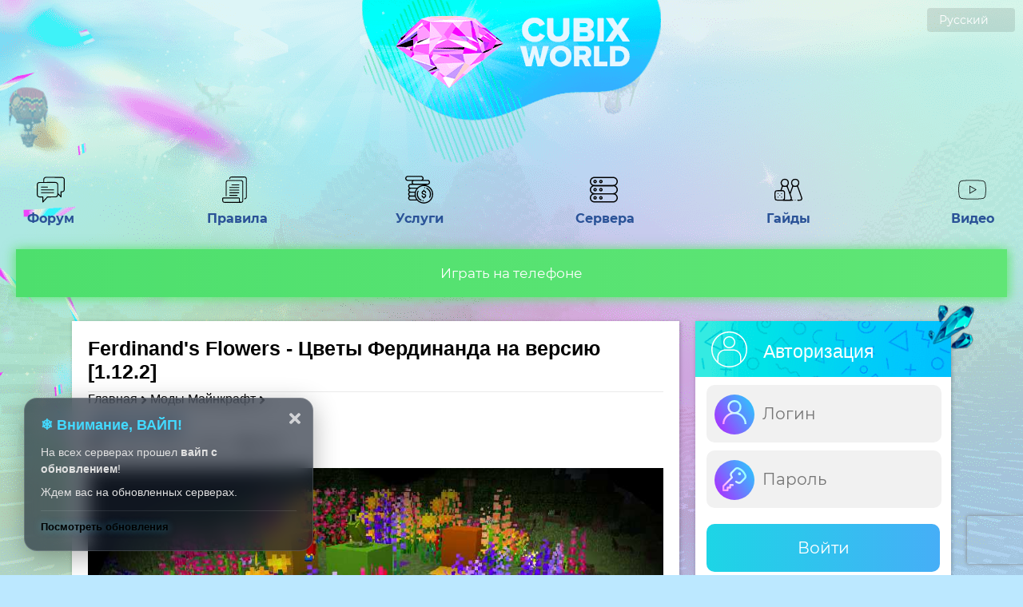

--- FILE ---
content_type: text/html; charset=UTF-8
request_url: https://cubixworld.net/api/monitoring.mini
body_size: 5304
content:
{"record_online_day":688,"record_online_absolute":2062,"current_online":671,"current_online_max":4175,"servers":{"HiTech":{"name":"HiTech","version":"1.7.10","count":1,"url":"hitech","servers":{"1":{"num":1,"online":127,"max_online":500,"list":["Mr_Fellow","Antonzzzha","Tankist228","Scepty2","sko4ik1","DoHooChoi","UZBEK_BIBILBEK","Shpana14","dibobma","xFenist","ZoRgOn2000","nake1000","JoraTagan","Apezdol29","Metro_Boomin","sahsa3v1","tram","EternalFlame","Koi15","BBsyba","nicushor","Pandafy1337","MeFace","panndevich","Alexakeks","bitty1","z1miX","vitua56","za4ik","qpk","nazar3223","VP_PAFFOS","Sognar","Maxim_doryme","faspyYO","Devinez","Boba1242","OmpAkkiE","Kartofelka1522","Maxanyuga","aim199711","EBA228","NovaRombus","ipha","JIoBeJIaC","Elsid","napupym","GeGa_221","Den4ik_29","PorovozBoris","LowSkillTurtle","melanchol","dikii_0","Isenoch","Extinger228","_mado_","DarthCortosis","Zhekichoid","oklad_10_k","egorik2323","f24anton20","Zero_Boo","lelik988","Tekreyl","NATURALGNIDA","UMBRELLA_QEEN","ZZZnarutoXXX","Scriok","fokib","Moloch911","tuhlyi_cheburek","0xFr1sko","MzRakss","atikiNV2","Dizbi","Toto124","Rings","pendulum","stiembot","Poseidonskiy777","mario3211","LiliGNOM","nesalfeltka5","RAM_REM","AlexDubas","skiff_logg_Z","dsaliam","Cronnoss","DeeplyScared","CLOOK","traktor200","4ynyass","alex200b2","homego","Aztec073","Vlad19381","Vantuzzz","Keenly","rimik","Danilgum","kensang1700","mitserklin","kipton","STEYFERpts","BubaBy","ksenia200b2","Hxjffufcjfngfh","memnyx","Fiaskabratan","Groood","Nexby","brawley","FeralWolf","Netelgish","GloZZi_639","Mordok","Fantomas3000","IMPEARE","Gogittt","STIPS3","kiterzi74","Hoppa","Kotuk8Narkotik","w3Fel","teser333","sovin86","DimanZD"]}},"online":127,"max_online":500},"SkyTech":{"name":"SkyTech","version":"1.7.10","count":1,"url":"skytech","servers":{"1":{"num":1,"online":41,"max_online":300,"list":["KPACABEJLA","YrikPAKETA","Svift963","Xallo","Dorirn","Sedoykent","AS_Rust","SuperLoca","Crimzonfay","psink644","Motor125000","JekaRecrut","Rumimymi","hapatelonline","Imilekd","toha_228_","RigMon","tehas228228","MiFan","Ulixa","Ram41k20","zare_","loveronja","ziczac339","ykrop1212","stng","xymarrr","ToNSizze","Nanopoke","Gusich_","feldmarshal","Kruzhka24","klasvil","Keine","yrgo","stamper764","iceshokqq","LasDragon","QEl1x__","Fallennn","Mazarini"]}},"online":41,"max_online":300},"TechnoMagic":{"name":"TechnoMagic","version":"1.7.10","count":1,"url":"technomagic","servers":{"1":{"num":1,"online":106,"max_online":750,"list":["VINCENITY","vasasasa","Angelx777","FLGK","Villager_10","DeadForYou_","_Cmertnik_","Mekuska","gleski","monalitik","Khopilok","Abeliks038","HelloRaus","EclipeRD","BogdanTM","Electrichestvo","pozet1v","Tiamin","FR3ZZER1","blackfox1228","cyberfilin","Dedusas1","Dedusas2","aligar654","DaKaP","Xoxotychiy","RedBanny","ScarxLord","Pepsis","miner_bobik0312","ArsZ","Shlyaps1621","dovolensoboi","Jefsq","CAHARA123","shaynee_","solovp","lpmqwe","NushaForester","qporengeit","Zoxxer","Arturqqa","CTARUK","ovar","DREEMA","Badabumchik123","LeksonBro","Fluffy_sn0wy","_Hotabbych_","Bigmec","foxychek","RAINSs666","ljgfmjgf","Boria45","smertin","killerrost1","voenkom123","Brandzy","fuad2f","McMerfy","_Soviet_","AndreNP","dedavnutri","JamieLanni","apelona","Zorton","TheDensRun","Shadow010801","Babadook55","Holy_Death3","GreenWarrioR","tvoi_nik","Povelya","ryudosheru","TIH0NYA","ytre","Mr_Wafer31","d3d3r4","Kaziko","KingCemal","RT1Demon","BbIDRA","Zydrom404","goga20082709","DrLucian","RushIsLegend2","Antisocial12345","Mrkrik","Pe4enka4440","OK11","ChickenNugets","Banana565911","TILTMASHINA","makspro6468","Laimer","Molloko","1iJack","geniuswww","Filin31","vadyaoooo","bur0ff","viktor2130980","Jayden_Riper","Kirshxx8240","realdanya","TerrorClown1"]}},"online":106,"max_online":750},"MagicRPG":{"name":"MagicRPG","version":"1.7.10","count":1,"url":"magicrpg","servers":{"1":{"num":1,"online":32,"max_online":500,"list":["BrocyBook","kalarim","Donat2010","kaguya2880","DimaBlohin","Mr_Gandalf_E","maddy1826","Serega_Kot_","Trany","enbi_ecstsy","ating19","NSBC","albert666","Vaza777","lazury","Believer12r","Natarys13","Kurohitsugii","anaeus","Pepes_228","TechnoLogister","SYSLIK_18","LordOfDragon","Ragnar123","mimirum","Di_690069","Amelia777","moono","WitaPoke","Ob1to_1","Hatmen3000","kvartmaster"]}},"online":32,"max_online":500},"Galaxy":{"name":"Galaxy","version":"1.7.10","count":1,"url":"galaxy","servers":{"1":{"num":1,"online":37,"max_online":100,"list":["Jane213","Stemys001","danil44444","Derry_an","KristoTwin","KristoValo","SardelkaMAN","kitty890","VladCatDog2020","valeerjanka","El42","Viktor_2011","CloeFire16","Sad10kmmr","SkupDK","LEVI7894","TAPOK_MISTIKA","Dentatus","Enderbrin05","mrGrizzly","ZoMoRoZkO","nemlik","Timoshka_","Seamwvv","emmieri","magicalhuman","xMuka","zigsteep007","VARRIUS","Hashteg1","Nanansm","LACSYP","CMEX7_DPOH","Sanon","12Fthhc13_yf","MEGASEL","Avgust94"]}},"online":37,"max_online":100},"Industrial":{"name":"Industrial","version":"1.7.10","count":1,"url":"industrial","servers":{"1":{"num":1,"online":13,"max_online":300,"list":["kiritoxD36fr","MoJIoU38","tommhif","Raccoon_Evil","xarion_01","Matve123y","Evgheha","Yarochka_","problema_v_Ole","USE123456","_TERRA_","Dezerqq26","pflybwf"]}},"online":13,"max_online":300},"GregTech":{"name":"GregTech","version":"1.7.10","count":1,"url":"gregtech","servers":{"1":{"num":1,"online":20,"max_online":50,"list":["Mr4erk","SnowFox","Sa_za_rek","oneunit","Teratekt","Evolon","NIKIS_72110","chellendger","leg271","VIP_Romka","StraykerX","Assasin_Gelin","DSR_Istno121","leka777","Vinposetin","Graffin","Sahar086","weweton"]}},"online":20,"max_online":50},"Pixelmon":{"name":"Pixelmon","version":"1.12.2","count":1,"url":"pixelmon","servers":{"1":{"num":1,"online":18,"max_online":100,"list":["DiamondDX","BeaverDIT","zlorus","daramasss","Petr666","xalantrop","bumble4136","Mr_Kln","Abebus131313","Samogon007","Nicolee","Cgduh66","_BlindIsaac_","Dark_caroli12","YTkat99mat","ASd_zxc3434","Venomtop","latonsls"]}},"online":18,"max_online":100},"MagicalTech":{"name":"MagicalTech","version":"1.12.2","count":1,"url":"magicaltech","servers":{"1":{"num":1,"online":10,"max_online":60,"list":["ken1mon","fairbol","fairbol666","MrBooooom","iKorzinaOMG_8872","FumoNero","shtorm05","Jekastiy","aendtime","fgh5"]}},"online":10,"max_online":60},"UltraSky":{"name":"UltraSky","version":"1.12.2","count":1,"url":"ultrasky","servers":{"1":{"num":1,"online":9,"max_online":65,"list":["Original_name","nanahi","Roma_763","gersaw","GuudTime","heroeplus","San11_00","GagarinAXE","Simatic88"]}},"online":9,"max_online":65},"OneBlock":{"name":"OneBlock","version":"1.7.10","count":1,"url":"oneblock","servers":{"1":{"num":1,"online":78,"max_online":750,"list":["Ametist404","HPlauncher","setmp","Dannipq","CrystalObsidian","30evgen14","ReikTul","XEROIX","Roshe","MarshallGreg","piska1111","Arcasan","Pasha_1","Denny_1337","Alecs236sS","slavarazor","AlegoFred2","ltlcthutq","Lunar_Whisper","BusyanTheDog","Kirillkud","TiranusGames","andrei228ma","re13","CrueL_1980","dinu","zeik4ik","TommyMalec","Snyok2208","AValon4ik","s10th","Odgika","Kitsune_Setsu","vasgeme","gargen","Kononi124","MagistrTerraria","TheSkyfox","Zaharkorol2012","Gelocsu299","TheRusik_","HellMire","Rorhor","AUT1234554321","H4gM3","sedams","DarkqShadow","Atom36x","FSksiskdksk","shkaf333","kolivankolivan","Ravil4k","Vasyl4200","Andrei0_0","0_Chipibypel_0","registety","Petro7684","__DarkDemon__","Hebrote","Fantom_2","collapseame","Maksim4200","nalog46","dragon12648811","Alosha295","Baby_Baby","FreeZnoRd","BERG5556","Doritz","Lopo_7867","Jeshiko_","Madeline357","Screek606","SystemIssue","Knigo","DimaRUS16","LordTop0010","Postman"]}},"online":78,"max_online":750},"Pixelmon 1.16.5":{"name":"Pixelmon 1.16.5","version":"1.16.5","count":1,"url":"pixelmon-1-16-5","servers":{"1":{"num":1,"online":51,"max_online":100,"list":["Scurey","Yuta_Rika","Superventilator","UraSanada","Sawa_0824","GainFox","Ibuchi","PaRaLoN0_06101","Veles36","rest_YT","Lilicha","fofik8888222","belychh","Remmyzxc","MrsWarrior9","nevermind2","__BOROV__","TimCampi","FlameSword","Shikage","Matvei0_0","Little_Ibuki","navu12345","SheVa_KL","Mavrikgavrik","MrKolimaru","Kingoffpokemon","dany_99","7_LaKi_7","Nocturn","marlenali","Kadet999","tabichka585","Levencov","Invisib1e_","Kablu4ok","Capybara2468","GlowSwister","Ytrdgk","SladkiySonYt","Armit130415","bebra_777","Zefir2849","5555Nnkyg","PixelmonNoob","Pashtetka13","kvazipop7","file4ka","Znaika","POKORITEL_ALTUH","Wodnffff"]}},"online":51,"max_online":100},"IceAndFire":{"name":"IceAndFire","version":"1.16.5","count":1,"url":"iceandfire","servers":{"1":{"num":1,"online":29,"max_online":100,"list":["satonagrad","semion535765","kos111","hfvkubhg","ALEX196","leonhl","Gosp0din","wqrxsspl","Geccamoria","Den12288","ProrokSvnboy","Full_Focus","Angellpokemon","PolarStar","Alina1S","dlilhlk","xXShiraXx","dania_pro09","SadKid266","kill563","BrowniX567","cxsd123","clownaka","Bala_Lailka68745","lysenok","Meowskoo","KirillS20145","Dragoner","kiper01"]}},"online":29,"max_online":100},"OceanBlock":{"name":"OceanBlock","version":"1.16.5","count":1,"url":"oceanblock","servers":{"1":{"num":1,"online":6,"max_online":100,"list":["Shadow_Shed","Ender_Prime","BesperspektivnRk","Freuss","Pevass","Negr9915"]}},"online":6,"max_online":100},"Cobblemon":{"name":"Cobblemon","version":"1.21.1","count":1,"url":"cobblemon","servers":{"1":{"num":1,"online":10,"max_online":50,"list":["Lizzyy","Merzniy","Skretosmentos","pozi_2200","GALKINLOL","Aroslav20081031","Scissore","Dexter112","4RKA","Goher"]}},"online":10,"max_online":50},"Create":{"name":"Create","version":"1.21.1","count":1,"url":"create","servers":{"1":{"num":1,"online":20,"max_online":50,"list":["4YDnO1","NeMajor3252","ivan95k","SteyForse","FoxovLis","MadOrange","lapipals","funlucker","Chyvak","lololowka998612","YoungTrezzini","olyil1771","minecraft_egor","DiSBaLaNS","PsYcHo__","Murzik9711","Exestor","GlebMich2013","fufik182","Pe4enkaKrol"]}},"online":20,"max_online":50},"HiTech-Mobile":{"name":"HiTech-Mobile","version":"1.7.10","count":1,"url":"hitech-mobile","servers":{"1":{"num":1,"online":18,"max_online":100,"list":["Krewetina","razika","KoTiK_Ma","caarok_boy","Qqqa","Gbgb","Nn_karma","Wulf8474","DOYN97K","Depressiy","Oraz2912","Andreik20260","Zdarc","danilascp","Gamer103","Login1307","millionmi","RedDiamondSuper"]}},"online":18,"max_online":100},"TechnoMagic-Mobile":{"name":"TechnoMagic-Mobile","version":"1.7.10","count":1,"url":"technomagic-mobile","servers":{"1":{"num":1,"online":20,"max_online":100,"list":["Vodlas7474","agertoneg1","Qwerty_top","bakozh333","Upiat_0","Skebobnik","_Stik_","Egormamba229","zklimz","RipDemon_7667","Hitpoint","Denis_20000","LastSINNER","Zaxar1249","Rimuru7476","Alfa7355","yusufgame","rexwayy","Alansipport"]}},"online":20,"max_online":100},"OneBlock-Mobile":{"name":"OneBlock-Mobile","version":"1.7.10","count":1,"url":"oneblock-mobile","servers":{"1":{"num":1,"online":26,"max_online":100,"list":["P3CH3NK4","JIIABOPOHOK","fikysS15","Curdi","Newbie_drizz","rusik4569","AnomG","Dantwori","darkSouls8y5","DarknetXD","coteso","ABOBUS3650","dizvord","Brooooook","Banan4ik1443","Gdemoichai","Ewqrt","19Fagot98","Kiberpank6769","BBaTonChE","inferin","Denmok45","Ftruteh","Prostosanik","Gysi_pupu","teremkoroma"]}},"online":26,"max_online":100}}}

--- FILE ---
content_type: text/html; charset=UTF-8
request_url: https://cubixworld.net/api/monitoring.mini
body_size: -471
content:
{"record_online_day":688,"record_online_absolute":2062,"current_online":671,"current_online_max":4175,"servers":{"HiTech":{"name":"HiTech","version":"1.7.10","count":1,"url":"hitech","servers":{"1":{"num":1,"online":128,"max_online":500,"list":["Mr_Fellow","Antonzzzha","Tankist228","Scepty2","sko4ik1","DoHooChoi","UZBEK_BIBILBEK","Shpana14","dibobma","xFenist","ZoRgOn2000","nake1000","JoraTagan","Apezdol29","Metro_Boomin","sahsa3v1","tram","EternalFlame","Koi15","BBsyba","nicushor","Pandafy1337","MeFace","panndevich","Alexakeks","bitty1","z1miX","vitua56","za4ik","qpk","nazar3223","VP_PAFFOS","Sognar","Maxim_doryme","faspyYO","Devinez","Boba1242","OmpAkkiE","Kartofelka1522","Maxanyuga","aim199711","EBA228","NovaRombus","ipha","JIoBeJIaC","Elsid","napupym","GeGa_221","Den4ik_29","PorovozBoris","LowSkillTurtle","melanchol","dikii_0","Isenoch","Extinger228","_mado_","DarthCortosis","Zhekichoid","oklad_10_k","egorik2323","f24anton20","Zero_Boo","lelik988","Tekreyl","NATURALGNIDA","UMBRELLA_QEEN","ZZZnarutoXXX","Scriok","fokib","Moloch911","tuhlyi_cheburek","0xFr1sko","MzRakss","atikiNV2","Dizbi","Toto124","Rings","pendulum","stiembot","Poseidonskiy777","mario3211","LiliGNOM","nesalfeltka5","RAM_REM","AlexDubas","skiff_logg_Z","dsaliam","Cronnoss","DeeplyScared","CLOOK","traktor200","4ynyass","alex200b2","homego","Aztec073","Vlad19381","Vantuzzz","Keenly","rimik","Danilgum","kensang1700","mitserklin","kipton","STEYFERpts","BubaBy","ksenia200b2","Hxjffufcjfngfh","memnyx","Fiaskabratan","Groood","Nexby","brawley","FeralWolf","Netelgish","GloZZi_639","Mordok","Fantomas3000","IMPEARE","Gogittt","STIPS3","Xisor","kiterzi74","Hoppa","Kotuk8Narkotik","w3Fel","teser333","sovin86","DimanZD"]}},"online":128,"max_online":500},"SkyTech":{"name":"SkyTech","version":"1.7.10","count":1,"url":"skytech","servers":{"1":{"num":1,"online":41,"max_online":300,"list":["KPACABEJLA","YrikPAKETA","Svift963","Xallo","Dorirn","Sedoykent","AS_Rust","SuperLoca","Crimzonfay","psink644","Motor125000","JekaRecrut","Rumimymi","hapatelonline","Imilekd","toha_228_","RigMon","tehas228228","MiFan","Ulixa","Ram41k20","zare_","loveronja","ziczac339","ykrop1212","stng","xymarrr","ToNSizze","Nanopoke","Gusich_","feldmarshal","Kruzhka24","klasvil","Keine","yrgo","stamper764","iceshokqq","LasDragon","QEl1x__","Fallennn","Mazarini"]}},"online":41,"max_online":300},"TechnoMagic":{"name":"TechnoMagic","version":"1.7.10","count":1,"url":"technomagic","servers":{"1":{"num":1,"online":106,"max_online":750,"list":["VINCENITY","vasasasa","Angelx777","FLGK","Villager_10","DeadForYou_","_Cmertnik_","Mekuska","gleski","monalitik","Khopilok","Abeliks038","HelloRaus","EclipeRD","BogdanTM","Electrichestvo","pozet1v","Tiamin","FR3ZZER1","blackfox1228","cyberfilin","Dedusas1","Dedusas2","aligar654","DaKaP","Xoxotychiy","RedBanny","ScarxLord","Pepsis","miner_bobik0312","ArsZ","Shlyaps1621","dovolensoboi","Jefsq","CAHARA123","shaynee_","solovp","lpmqwe","NushaForester","qporengeit","Zoxxer","Arturqqa","CTARUK","ovar","DREEMA","Badabumchik123","LeksonBro","Fluffy_sn0wy","_Hotabbych_","Bigmec","foxychek","RAINSs666","ljgfmjgf","Boria45","smertin","killerrost1","voenkom123","Brandzy","fuad2f","McMerfy","_Soviet_","AndreNP","dedavnutri","JamieLanni","apelona","Zorton","TheDensRun","Shadow010801","Babadook55","Holy_Death3","GreenWarrioR","tvoi_nik","Povelya","ryudosheru","TIH0NYA","ytre","Mr_Wafer31","d3d3r4","Kaziko","KingCemal","RT1Demon","BbIDRA","Zydrom404","goga20082709","DrLucian","RushIsLegend2","Antisocial12345","Mrkrik","Pe4enka4440","OK11","ChickenNugets","Banana565911","TILTMASHINA","makspro6468","Laimer","Molloko","1iJack","geniuswww","Filin31","vadyaoooo","bur0ff","viktor2130980","Jayden_Riper","Kirshxx8240","realdanya","TerrorClown1"]}},"online":106,"max_online":750},"MagicRPG":{"name":"MagicRPG","version":"1.7.10","count":1,"url":"magicrpg","servers":{"1":{"num":1,"online":32,"max_online":500,"list":["BrocyBook","kalarim","Donat2010","kaguya2880","DimaBlohin","Mr_Gandalf_E","maddy1826","Serega_Kot_","Trany","enbi_ecstsy","ating19","NSBC","albert666","Vaza777","Believer12r","lazury","Natarys13","Kurohitsugii","anaeus","Pepes_228","TechnoLogister","SYSLIK_18","LordOfDragon","Ragnar123","mimirum","Di_690069","Amelia777","moono","WitaPoke","Ob1to_1","Hatmen3000","kvartmaster"]}},"online":32,"max_online":500},"Galaxy":{"name":"Galaxy","version":"1.7.10","count":1,"url":"galaxy","servers":{"1":{"num":1,"online":37,"max_online":100,"list":["Jane213","Stemys001","danil44444","Derry_an","KristoTwin","KristoValo","SardelkaMAN","kitty890","VladCatDog2020","valeerjanka","El42","Viktor_2011","CloeFire16","Sad10kmmr","SkupDK","LEVI7894","TAPOK_MISTIKA","Dentatus","Enderbrin05","mrGrizzly","ZoMoRoZkO","nemlik","Timoshka_","Seamwvv","emmieri","magicalhuman","xMuka","zigsteep007","VARRIUS","Hashteg1","Nanansm","LACSYP","CMEX7_DPOH","Sanon","12Fthhc13_yf","MEGASEL","Avgust94"]}},"online":37,"max_online":100},"Industrial":{"name":"Industrial","version":"1.7.10","count":1,"url":"industrial","servers":{"1":{"num":1,"online":13,"max_online":300,"list":["kiritoxD36fr","MoJIoU38","tommhif","Raccoon_Evil","xarion_01","Matve123y","Evgheha","Yarochka_","problema_v_Ole","USE123456","_TERRA_","Dezerqq26","pflybwf"]}},"online":13,"max_online":300},"GregTech":{"name":"GregTech","version":"1.7.10","count":1,"url":"gregtech","servers":{"1":{"num":1,"online":20,"max_online":50,"list":["Mr4erk","SnowFox","Sa_za_rek","oneunit","Teratekt","Evolon","NIKIS_72110","chellendger","leg271","VIP_Romka","StraykerX","Assasin_Gelin","DSR_Istno121","leka777","Vinposetin","Graffin","Sahar086","weweton"]}},"online":20,"max_online":50},"Pixelmon":{"name":"Pixelmon","version":"1.12.2","count":1,"url":"pixelmon","servers":{"1":{"num":1,"online":18,"max_online":100,"list":["DiamondDX","BeaverDIT","zlorus","daramasss","Petr666","xalantrop","bumble4136","Mr_Kln","Abebus131313","Samogon007","Nicolee","Cgduh66","_BlindIsaac_","Dark_caroli12","YTkat99mat","ASd_zxc3434","Venomtop","latonsls"]}},"online":18,"max_online":100},"MagicalTech":{"name":"MagicalTech","version":"1.12.2","count":1,"url":"magicaltech","servers":{"1":{"num":1,"online":10,"max_online":60,"list":["ken1mon","fairbol","fairbol666","MrBooooom","iKorzinaOMG_8872","FumoNero","shtorm05","Jekastiy","aendtime","fgh5"]}},"online":10,"max_online":60},"UltraSky":{"name":"UltraSky","version":"1.12.2","count":1,"url":"ultrasky","servers":{"1":{"num":1,"online":9,"max_online":65,"list":["Original_name","nanahi","Roma_763","gersaw","GuudTime","heroeplus","San11_00","GagarinAXE","Simatic88"]}},"online":9,"max_online":65},"OneBlock":{"name":"OneBlock","version":"1.7.10","count":1,"url":"oneblock","servers":{"1":{"num":1,"online":78,"max_online":750,"list":["Ametist404","HPlauncher","setmp","Dannipq","CrystalObsidian","30evgen14","ReikTul","XEROIX","Roshe","MarshallGreg","piska1111","Arcasan","Pasha_1","Denny_1337","Alecs236sS","slavarazor","AlegoFred2","ltlcthutq","Lunar_Whisper","BusyanTheDog","Kirillkud","TiranusGames","andrei228ma","re13","CrueL_1980","dinu","zeik4ik","TommyMalec","Snyok2208","AValon4ik","s10th","Odgika","Kitsune_Setsu","vasgeme","gargen","Kononi124","MagistrTerraria","TheSkyfox","Zaharkorol2012","Gelocsu299","TheRusik_","HellMire","Rorhor","AUT1234554321","H4gM3","sedams","DarkqShadow","Atom36x","FSksiskdksk","shkaf333","kolivankolivan","Ravil4k","Vasyl4200","Andrei0_0","0_Chipibypel_0","registety","Petro7684","__DarkDemon__","Hebrote","Fantom_2","collapseame","Maksim4200","nalog46","dragon12648811","Alosha295","Baby_Baby","FreeZnoRd","BERG5556","Doritz","Lopo_7867","Jeshiko_","Madeline357","Screek606","SystemIssue","Knigo","DimaRUS16","LordTop0010","Postman"]}},"online":78,"max_online":750},"Pixelmon 1.16.5":{"name":"Pixelmon 1.16.5","version":"1.16.5","count":1,"url":"pixelmon-1-16-5","servers":{"1":{"num":1,"online":50,"max_online":100,"list":["Scurey","Yuta_Rika","UraSanada","Sawa_0824","GainFox","Ibuchi","PaRaLoN0_06101","Veles36","rest_YT","Lilicha","fofik8888222","belychh","Remmyzxc","MrsWarrior9","nevermind2","__BOROV__","TimCampi","FlameSword","Shikage","Matvei0_0","Little_Ibuki","navu12345","SheVa_KL","Mavrikgavrik","MrKolimaru","Kingoffpokemon","dany_99","7_LaKi_7","Nocturn","marlenali","Kadet999","tabichka585","Levencov","Invisib1e_","Kablu4ok","Capybara2468","GlowSwister","Ytrdgk","SladkiySonYt","Armit130415","bebra_777","Zefir2849","5555Nnkyg","PixelmonNoob","Pashtetka13","kvazipop7","file4ka","Znaika","POKORITEL_ALTUH","Wodnffff"]}},"online":50,"max_online":100},"IceAndFire":{"name":"IceAndFire","version":"1.16.5","count":1,"url":"iceandfire","servers":{"1":{"num":1,"online":29,"max_online":100,"list":["satonagrad","semion535765","kos111","hfvkubhg","ALEX196","leonhl","Gosp0din","wqrxsspl","Geccamoria","Den12288","ProrokSvnboy","Full_Focus","Angellpokemon","PolarStar","Alina1S","dlilhlk","xXShiraXx","dania_pro09","SadKid266","kill563","BrowniX567","cxsd123","clownaka","Bala_Lailka68745","lysenok","Meowskoo","KirillS20145","Dragoner","kiper01"]}},"online":29,"max_online":100},"OceanBlock":{"name":"OceanBlock","version":"1.16.5","count":1,"url":"oceanblock","servers":{"1":{"num":1,"online":6,"max_online":100,"list":["Shadow_Shed","Ender_Prime","BesperspektivnRk","Freuss","Pevass","Negr9915"]}},"online":6,"max_online":100},"Cobblemon":{"name":"Cobblemon","version":"1.21.1","count":1,"url":"cobblemon","servers":{"1":{"num":1,"online":10,"max_online":50,"list":["Lizzyy","Merzniy","Skretosmentos","pozi_2200","GALKINLOL","Aroslav20081031","Scissore","Dexter112","4RKA","Goher"]}},"online":10,"max_online":50},"Create":{"name":"Create","version":"1.21.1","count":1,"url":"create","servers":{"1":{"num":1,"online":20,"max_online":50,"list":["4YDnO1","NeMajor3252","ivan95k","SteyForse","FoxovLis","MadOrange","lapipals","funlucker","Chyvak","lololowka998612","YoungTrezzini","olyil1771","minecraft_egor","DiSBaLaNS","PsYcHo__","Murzik9711","Exestor","GlebMich2013","fufik182","Pe4enkaKrol"]}},"online":20,"max_online":50},"HiTech-Mobile":{"name":"HiTech-Mobile","version":"1.7.10","count":1,"url":"hitech-mobile","servers":{"1":{"num":1,"online":18,"max_online":100,"list":["Krewetina","razika","KoTiK_Ma","caarok_boy","Qqqa","Gbgb","Nn_karma","Wulf8474","DOYN97K","Depressiy","Oraz2912","Andreik20260","Zdarc","danilascp","Gamer103","Login1307","millionmi","RedDiamondSuper"]}},"online":18,"max_online":100},"TechnoMagic-Mobile":{"name":"TechnoMagic-Mobile","version":"1.7.10","count":1,"url":"technomagic-mobile","servers":{"1":{"num":1,"online":20,"max_online":100,"list":["Vodlas7474","agertoneg1","Qwerty_top","bakozh333","Upiat_0","Skebobnik","_Stik_","Egormamba229","zklimz","RipDemon_7667","Hitpoint","Denis_20000","LastSINNER","Zaxar1249","Rimuru7476","Alfa7355","yusufgame","rexwayy","Alansipport"]}},"online":20,"max_online":100},"OneBlock-Mobile":{"name":"OneBlock-Mobile","version":"1.7.10","count":1,"url":"oneblock-mobile","servers":{"1":{"num":1,"online":26,"max_online":100,"list":["P3CH3NK4","JIIABOPOHOK","fikysS15","Curdi","Newbie_drizz","rusik4569","AnomG","Dantwori","darkSouls8y5","DarknetXD","coteso","ABOBUS3650","dizvord","Brooooook","Banan4ik1443","Gdemoichai","Ewqrt","19Fagot98","Kiberpank6769","BBaTonChE","inferin","Denmok45","Ftruteh","Prostosanik","Gysi_pupu","teremkoroma"]}},"online":26,"max_online":100}}}

--- FILE ---
content_type: application/javascript; charset=UTF-8
request_url: https://cubixworld.net/_nuxt/d5452be.js
body_size: 433
content:
(window.webpackJsonp=window.webpackJsonp||[]).push([[18],{1499:function(t,l,e){"use strict";e(801)},1500:function(t,l,e){var n=e(13)(!1);n.push([t.i,".install[data-v-873fc996]{width:calc(100% - 40px);padding:0 20px;font-size:16px}",""]),t.exports=n},1651:function(t,l,e){"use strict";e.r(l);e(1499);var n=e(8),component=Object(n.a)({},(function(){var t=this,l=t.$createElement,e=t._self._c||l;return e("ol",{staticClass:"install",attrs:{type:"1"}},[e("li",[t._v(t._s(t.$t("mods_defaultInstall1")))]),t._v(" "),e("li",[t._v(t._s(t.$t("mods_defaultInstall2")))]),t._v(" "),e("li",[t._v(t._s(t.$t("mods_defaultInstall3"))+" .minecraft\\mods")]),t._v(" "),e("li",[t._v(t._s(t.$t("mods_defaultInstall4"))+" :)")])])}),[],!1,null,"873fc996",null);l.default=component.exports},801:function(t,l,e){var content=e(1500);content.__esModule&&(content=content.default),"string"==typeof content&&(content=[[t.i,content,""]]),content.locals&&(t.exports=content.locals);(0,e(14).default)("b7b4b23a",content,!0,{sourceMap:!1})}}]);

--- FILE ---
content_type: application/javascript; charset=UTF-8
request_url: https://cubixworld.net/_nuxt/dbaa2d0.js
body_size: 4527
content:
(window.webpackJsonp=window.webpackJsonp||[]).push([[95],{1165:function(t,e,n){t.exports=n.p+"img/wow.c70fba6.png"},1166:function(t,e,n){t.exports=n.p+"img/girl.f5d4f31.png"},1167:function(t,e,n){t.exports=n.p+"img/generator.52bba7e.png"},1168:function(t,e,n){t.exports=n.p+"img/storm.ef04eaf.png"},1169:function(t,e,n){"use strict";n(638)},1170:function(t,e,n){var r=n(13)(!1);r.push([t.i,".content{width:1200px;display:inline-block;margin:0 calc(50% - 600px)}.content .left{width:830px;float:left}.center_text{text-align:center;font-size:40px;margin-top:40px;font-weight:800;color:#0271a5}.news{width:100%}.pagination{margin:0 auto;display:table}.pagination button{margin:10px auto;padding:15px 20px;float:left;background:#fff;box-shadow:0 6px 30px rgba(0,0,0,.06);border-radius:10px;display:block;transition:.2s;cursor:pointer;border:none;outline:none;font-size:18px}.pagination button .text{background:-webkit-linear-gradient(270deg,#0079f0,#00aef8 51.09%,#00c8e3);-webkit-background-clip:text;background-clip:text;-webkit-text-fill-color:transparent;font-weight:1000;text-align:center}.pagination button:hover{transition:.2s;box-shadow:0 6px 30px rgba(0,0,0,.2)}.pagination .grey{margin:10px;padding:15px 25px;float:left;background:#fff;box-shadow:0 6px 30px rgba(0,0,0,.06);border-radius:10px;display:block}.pagination .grey .text{color:#4f4f4f;font-weight:800}.lending{width:1300px;height:600px;padding-top:210px;margin:0 auto 50px}.lending .l{width:calc(100% - 550px);padding-top:20px;float:left;position:relative;font-family:Arial,Helvetica,sans-serif}.lending .l .wow{position:absolute;right:-10px;top:-30px}.lending .l .bigText{color:#314346;font-size:55px;font-weight:1000;margin:0}.lending .l .smallText{color:#4d6468;font-size:30px;font-weight:600;margin-top:10px}.lending .l .smallest{color:#005764;font-size:20px;font-weight:400;margin-top:10px;width:90%}.lending .l .buttons{margin-top:50px}.lending .l .buttons a{width:550px;height:95px;display:block;border-radius:10px;transition:.2s;background:hsla(0,0%,100%,.2);-webkit-backdrop-filter:blur(3px);backdrop-filter:blur(3px);color:#0dbfc5;box-shadow:5px 5px 10px rgba(0,0,0,.1);border:4px solid hsla(0,0%,100%,.1)}.lending .l .buttons a .img{float:left}.lending .l .buttons a img{width:67px;height:67px;margin:10px;background:hsla(0,0%,100%,.3);padding:5px;border-radius:5px;transition:.2s;display:inline-block}.lending .l .buttons a .text{float:left;margin-left:30px;line-height:100px;font-size:45px;font-weight:800;transition:.2s;text-transform:uppercase;background:linear-gradient(45deg,#8b25ff 33%,#2860fa 66%,#11e8f0);-webkit-background-clip:text;-webkit-text-fill-color:transparent}.lending .l .buttons a:hover{transition:.2s;background:hsla(0,0%,100%,.4);-webkit-backdrop-filter:blur(5px);backdrop-filter:blur(5px);box-shadow:5px 5px 10px rgba(0,0,0,.3)}.lending .l .buttons a:hover img{transition:.2s;transform:scale(1.1);background:hsla(0,0%,100%,.4)}.lending .r{width:500px;float:right}.lending .r .circle{width:500px;height:500px;position:relative;border-radius:50%;-webkit-backdrop-filter:blur(1px);backdrop-filter:blur(1px);background:hsla(0,0%,100%,.2);border:4px solid hsla(0,0%,100%,.7)}.lending .r .circle .girl{position:absolute;right:-30px;top:-20px}.lending .r .circle .storm{-webkit-animation:strike 4s infinite;animation:strike 4s infinite}.lending .r .circle .generator,.lending .r .circle .storm{position:absolute;bottom:-20px;left:-60px}@-webkit-keyframes strike{0%{opacity:0}10%{opacity:1}40%{opacity:1}60%{opacity:0}to{opacity:0}}@keyframes strike{0%{opacity:0}10%{opacity:1}40%{opacity:1}60%{opacity:0}to{opacity:0}}@media (max-width:1300px){.lending{width:90%;height:450px;padding:340px 5% 0;margin:0 auto 50px}.lending .l{width:calc(100% - 450px)}.lending .r{width:400px;float:right}.lending .l .wow{right:-70px;top:-35px;width:100px}.lending .l .bigText{font-size:45px}.lending .l .smallText{font-size:26px;margin-top:10px}.lending .l .buttons a{width:400px;height:85px}.lending .l .buttons a img{width:57px}.lending .l .buttons a .text{float:left;margin-left:30px;line-height:90px;font-size:40px}.lending .r .circle{width:400px;height:400px}.lending .r .circle .generator,.lending .r .circle .girl,.lending .r .circle .storm{width:250px}.lending .l .buttons{margin-top:20px}}@media (max-width:900px){.lending .l,.lending .r{width:100%;text-align:center}.lending .r{margin:40px 0}.lending .l .buttons,.lending .l .wow{display:none}.lending .r .circle{margin:0 auto}}@media (max-width:600px){.lending .l .bigText{font-size:30px}.lending .l .smallText{font-size:20px;margin-top:10px}.lending .r .circle{width:300px;height:300px}.lending .r .circle .girl{width:200px}.lending .r .circle .generator,.lending .r .circle .storm{width:200px;left:-40px}}",""]),t.exports=r},1573:function(t,e,n){"use strict";n.r(e);var r=n(4),o=(n(352),n(26),n(43)),l=n(378),d={asyncData:function(t){return Object(r.a)(regeneratorRuntime.mark((function e(){var n,r,l;return regeneratorRuntime.wrap((function(e){for(;;)switch(e.prev=e.next){case 0:return e.next=2,t.$axios.$get(o.b+"getNews?type=1");case 2:return n=e.sent,e.next=5,t.$axios.$get(o.b+"blogger.liveStreams");case 5:return r=e.sent,e.next=8,t.$axios.$get(o.b+"blogger.videos?type=3");case 8:return l=e.sent,e.abrupt("return",{news:n.news,streams:r.streams,videos:l.last_video,autumn2022:{id:28,name:"Большое осеннее обновление 2022",name_uk:"Велике осіннє оновлення 2022",url:"autumn-update-2022",full_text:"presentation"},winter2023:{id:29,name:"Большое зимнее обновление 2022-2023",name_uk:"Велике зимове оновлення 2022-2023",url:"winter-update-2023",full_text:"presentation",uk:!0},spring2023:{id:30,name:"Большое весеннее обновление 2023",name_uk:"Велике весняне оновлення 2023",url:"spring-update-2023",full_text:"presentation"},summer2023:{id:31,name:"Большое летнее обновление 2023",name_uk:"Велике літнє оновлення 2023",url:"summer-update-2023",full_text:"presentation",uk:!0},autumn2023:{id:32,name:"Большое осеннее обновление 2023",name_uk:"Велике осіннє оновлення 2023",url:"autumn-update-2023",full_text:"presentation",uk:!0},winter2024:{id:33,name:"Большое зимнее обновление 2023-2024",name_uk:"Велике зимове оновлення 2023-2024",url:"winter-update-2024",full_text:"presentation",uk:!0},spring2024:{id:34,name:"Большое весеннее обновление 2024",name_uk:"Велике весняне оновлення 2024",url:"spring-update-2024",full_text:"presentation",uk:!0},summer2024:{id:35,name:"Большое летнее обновление 2024",name_uk:"Велике літнє оновлення 2024",url:"summer-update-2024",full_text:"presentation",uk:!0},autumn2024:{id:36,name:"Большое осеннее обновление 2024",name_uk:"Велике осіннє оновлення 2024",url:"autumn-update-2024",full_text:"presentation",uk:!0},winter2025:{id:37,name:"Большое зимнее обновление 2024-2025",name_uk:"Велике зимове оновлення 2024-2025",url:"winter-update-2025",full_text:"presentation",uk:!0},spring2025:{id:38,name:"Большое весеннее обновление 2025",name_uk:"Велике весняне оновлення 2025",url:"spring-update-2025",full_text:"presentation",uk:!0},summer2025:{id:39,name:"Большое летнее обновление 2025",name_uk:"Велике літнє оновлення 2025",url:"summer-update-2025",full_text:"presentation",uk:!0},autumn2025:{id:40,name:"Большое осеннее обновление 2025",name_uk:"Велике осіннє оновлення 2025",url:"autumn-update-2025",full_text:"presentation",uk:!0},winter2026:{id:41,name:"Большое зимнее обновление 2026",name_uk:"Велике зимове оновлення 2026",url:"winter-update-2026",full_text:"presentation",uk:!0}});case 10:case"end":return e.stop()}}),e)})))()},head:function(){return{title:"CubixWorld.net - "+this.$t("site_meta_title"),meta:[{hid:"description",name:"description",content:this.$t("site_meta_description")},{hid:"keywords",name:"keywords",content:this.$t("site_meta_keywords")},{name:"apay-tag",content:"VQEGKXRL6HS2BOT47IT4TIYWZHEX2VIQ"}].concat(this.$nuxtI18nHead({addSeoAttributes:!0}).meta),link:this.$nuxtI18nHead({addSeoAttributes:!0}).link,htmlAttrs:this.$nuxtI18nHead({addSeoAttributes:!0}).htmlAttrs}},data:function(){return{selected_page:1,pages:0,streams:{}}},components:{Post:Object(l.a)((function(){return n.e(160).then(n.bind(null,1644))})),Cookies:Object(l.a)((function(){return n.e(164).then(n.bind(null,1645))})),Stream:Object(l.a)((function(){return n.e(156).then(n.bind(null,1646))})),Slider:Object(l.a)((function(){return n.e(158).then(n.bind(null,1647))})),PostPresentation:Object(l.a)((function(){return n.e(161).then(n.bind(null,1648))})),RightPanel:Object(l.a)((function(){return Promise.all([n.e(0),n.e(2)]).then(n.bind(null,354))}))},computed:{isAuthenticated:function(){return this.$store.getters.authenticated}},created:function(){this.loadNews()},methods:{loadNews:function(){var t=this;this.$axios.get(o.a+"getNews?type=1&page="+this.selected_page).then((function(e){"success"==e.data.type&&(console.log(e.data),t.news=e.data.news,t.pages=e.data.pages+1)}))}}},c=(n(1169),n(8)),component=Object(c.a)(d,(function(){var t=this,e=t.$createElement,r=t._self._c||e;return r("div",[t.isAuthenticated?t._e():r("div",{staticClass:"lending"},[r("div",{staticClass:"l"},[r("img",{staticClass:"wow",attrs:{src:n(1165),alt:"Emoji"}}),t._v(" "),r("h1",{staticClass:"bigText"},[t._v("\n                    "+t._s(t.$t("index_lending_h1"))+"\n                ")]),t._v(" "),r("p",{staticClass:"smallText",domProps:{innerHTML:t._s(t.$t("index_lending_p1"))}}),t._v(" "),r("p",{staticClass:"smallText smallest"},[t._v("\n                    "+t._s(t.$t("index_lending_p2"))+"\n                ")]),t._v(" "),r("div",{staticClass:"buttons"},[r("nuxt-link",{attrs:{to:t.localePath("/start")}},[r("div",{staticClass:"img"},[r("img",{attrs:{src:"/assets/image/icons/emoji/rocket.webp",alt:t.$t("index_lending_button")}})]),t._v(" "),r("div",{staticClass:"text"},[t._v(t._s(t.$t("index_lending_button")))])])],1)]),t._v(" "),r("div",{staticClass:"r"},[r("div",{staticClass:"circle"},[r("img",{staticClass:"girl",attrs:{src:n(1166),alt:t.$t("index_lending_circle_altIMG1")}}),t._v(" "),r("img",{staticClass:"generator",attrs:{src:n(1167),alt:t.$t("index_lending_circle_altIMG1")+" Energy Additions"}}),t._v(" "),r("img",{staticClass:"storm",attrs:{src:n(1168),alt:t.$t("index_lending_circle_altIMG1")+" Energy Additions"}})])])]),t._v(" "),r("div",{staticClass:"content"},[r("div",{staticClass:"left"},[Object.keys(t.streams).length<=0?r("Slider"):r("div",{staticClass:"streams"},[r("Stream",{attrs:{streams:t.streams}})],1),t._v(" "),r("div",{staticClass:"center_text"},[t._v(t._s(t.$t("index_news")))]),t._v(" "),r("div",{staticClass:"news",attrs:{id:"n"}},[1==t.selected_page?r("PostPresentation",{attrs:{news:t.winter2026}}):t._e(),t._v(" "),1==t.selected_page?r("PostPresentation",{attrs:{news:t.autumn2025}}):t._e(),t._v(" "),1==t.selected_page?r("PostPresentation",{attrs:{news:t.summer2025}}):t._e(),t._v(" "),1==t.selected_page?r("PostPresentation",{attrs:{news:t.spring2025}}):t._e(),t._v(" "),1==t.selected_page?r("PostPresentation",{attrs:{news:t.winter2025}}):t._e(),t._v(" "),1==t.selected_page?r("PostPresentation",{attrs:{news:t.autumn2024}}):t._e(),t._v(" "),1==t.selected_page?r("PostPresentation",{attrs:{news:t.summer2024}}):t._e(),t._v(" "),1==t.selected_page?r("PostPresentation",{attrs:{news:t.spring2024}}):t._e(),t._v(" "),1==t.selected_page?r("PostPresentation",{attrs:{news:t.winter2024}}):t._e(),t._v(" "),1==t.selected_page?r("PostPresentation",{attrs:{news:t.autumn2023}}):t._e(),t._v(" "),1==t.selected_page?r("PostPresentation",{attrs:{news:t.summer2023}}):t._e(),t._v(" "),1==t.selected_page?r("PostPresentation",{attrs:{news:t.spring2023}}):t._e(),t._v(" "),1==t.selected_page?r("PostPresentation",{attrs:{news:t.winter2023}}):t._e(),t._v(" "),1==t.selected_page?r("PostPresentation",{attrs:{news:t.autumn2022}}):t._e()],1)],1),t._v(" "),r("RightPanel")],1),t._v(" "),r("transition",{attrs:{name:"fade"}},[r("Cookies")],1)],1)}),[],!1,null,null,null);e.default=component.exports},352:function(t,e,n){"use strict";n(353)("link",(function(t){return function(e){return t(this,"a","href",e)}}))},353:function(t,e,n){var r=n(11),o=n(33),l=n(55),d=/"/g,c=function(t,e,n,r){var o=String(l(t)),c="<"+e;return""!==n&&(c+=" "+n+'="'+String(r).replace(d,"&quot;")+'"'),c+">"+o+"</"+e+">"};t.exports=function(t,e){var n={};n[t]=e(c),r(r.P+r.F*o((function(){var e=""[t]('"');return e!==e.toLowerCase()||e.split('"').length>3})),"String",n)}},378:function(t,e,n){"use strict";var r=new Map;var o="undefined"==typeof window;function l(component,t){return Object.assign({mixins:[{beforeCreate:function(){this.cleanupHandlers=[];var t=function(){var t=function(){},e=new Promise((function(e){t=e}));return{hydrate:t,hydrationPromise:e}}(),e=t.hydrate,n=t.hydrationPromise;this.Nonce=function(t){var component=t.component,e=t.hydrationPromise;return o?component:function(){return e.then((function(){return function(t){return"function"==typeof t}(t=component)?t().then((function(t){return t.default})):t;var t}))}}({component:component,hydrationPromise:n}),this.hydrate=e,this.hydrationPromise=n},beforeDestroy:function(){this.cleanup()},mounted:function(){var t=this;if(this.$el.nodeType!==Node.COMMENT_NODE){if(!this.never){if(this.whenVisible){var e=function(t){if("undefined"==typeof IntersectionObserver)return null;var e=JSON.stringify(t);if(r.has(e))return r.get(e);var n=new IntersectionObserver((function(t){t.forEach((function(t){(t.isIntersecting||t.intersectionRatio>0)&&t.target.hydrate&&t.target.hydrate()}))}),t);return r.set(e,n),n}(!0!==this.whenVisible?this.whenVisible:void 0);if(!e)return void this.hydrate();this.$el.hydrate=this.hydrate;var n=function(){return e.unobserve(t.$el)};return this.cleanupHandlers.push(n),this.hydrationPromise.then(n),void e.observe(this.$el)}if(this.whenIdle){if(!("requestIdleCallback"in window)||!("requestAnimationFrame"in window))return void this.hydrate();var o=requestIdleCallback((function(){requestAnimationFrame(t.hydrate)}),{timeout:this.idleTimeout}),l=function(){return cancelIdleCallback(o)};this.cleanupHandlers.push(l),this.hydrationPromise.then(l)}if(this.interactionEvents&&this.interactionEvents.length){var d={capture:!0,once:!0,passive:!0};this.interactionEvents.forEach((function(e){t.$el.addEventListener(e,t.hydrate,d);t.cleanupHandlers.push((function(){t.$el.removeEventListener(e,t.hydrate,d)}))}))}}}else this.hydrate()},methods:{cleanup:function(){this.cleanupHandlers.forEach((function(t){return t()}))}},render:function(t){return t(this.Nonce,{attrs:this.$attrs,on:this.$listeners,scopedSlots:this.$scopedSlots},this.$slots.default)}}]},t)}l({render:function(){return this.$slots.default}},{props:{idleTimeout:{default:2e3,type:Number},never:{type:Boolean},onInteraction:{type:[Array,Boolean,String]},triggerHydration:{default:!1,type:Boolean},whenIdle:{type:Boolean},whenVisible:{type:[Boolean,Object]}},computed:{interactionEvents:function(){return this.onInteraction?!0===this.onInteraction?["focus"]:Array.isArray(this.onInteraction)?this.onInteraction:[this.onInteraction]:[]}},watch:{triggerHydration:{immediate:!0,handler:function(t){t&&this.hydrate()}}}}),e.a=function(component){return function(t){var e=(arguments.length>1&&void 0!==arguments[1]?arguments[1]:{}).observerOptions,n=void 0===e?void 0:e;return l(t,{beforeCreate:function(){this.whenVisible=n||!0}})}(component,{observerOptions:{rootMargin:"0%"}})}},638:function(t,e,n){var content=n(1170);content.__esModule&&(content=content.default),"string"==typeof content&&(content=[[t.i,content,""]]),content.locals&&(t.exports=content.locals);(0,n(14).default)("782c043a",content,!0,{sourceMap:!1})}}]);